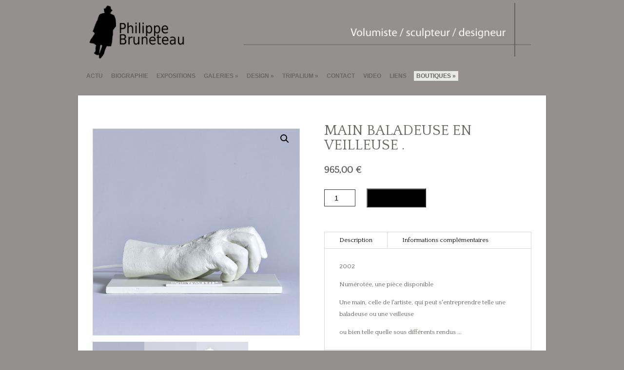

--- FILE ---
content_type: text/css
request_url: https://www.philippebruneteau.com/wp-content/et-cache/global/et-customizer-global.min.css?ver=1767889354
body_size: 6976
content:
html,body,div,span,applet,object,iframe,h1,h2,h3,h4,h5,h6,p,blockquote,pre,a,abbr,acronym,address,big,cite,code,del,dfn,em,font,img,ins,kbd,q,s,samp,small,strike,strong,sub,sup,tt,var,b,u,i,center,dl,dt,dd,ol,ul,li,fieldset,form,label,legend{margin:0;padding:0;border:0;outline:0;font-size:100%;vertical-align:baseline;background:transparent}body{line-height:1}ol,ul{list-style:none}blockquote,q{quotes:none}blockquote:before,blockquote:after,q:before,q:after{content:'';content:none}:focus{outline:0}ins{text-decoration:none}del{text-decoration:line-through}table{border-collapse:collapse;border-spacing:0}body{line-height:20px;font-family:'Open Sans',sans-serif;font-size:13px;color:#676761;background-color:#f5f5ec;padding:0px 0 35px}a{text-decoration:none;color:#00b7f3}a:hover{text-decoration:underline}.clear{clear:both}.ui-tabs-hide{display:none}br.clear{margin:0px;padding:0px}h1,h2,h3,h4,h5,h6{padding-bottom:5px;color:#676761;letter-spacing:-1px;line-height:1em;font-weight:normal}h1 a,h2 a,h3 a,h4 a,h5 a,h6 a{color:#676761}h1{font-size:30px}h2{font-size:24px}h3{font-size:22px}h4{font-size:18px}h5{font-size:16px}h6{font-size:14px}p{padding-bottom:10px;line-height:24px}strong{font-weight:bold;color:#1c1c1c}cite,em,i{font-style:italic}pre,code{font-family:Courier New,monospace;margin-bottom:10px}ins{text-decoration:none}sup,sub{height:0;line-height:1;position:relative;vertical-align:baseline}sup{bottom:0.8em}sub{top:0.3em}dl{margin:0 0 1.5em 0}dl dt{font-weight:bold}dd{margin-left:1.5em}blockquote{margin:1.5em;padding:1em;color:#666666;background:#e6e6e6;font-style:italic;border:1px solid #dcdcdc}blockquote p{padding-bottom:0px}input[type=text],input.text,input.title,textarea,select{background-color:#fff;border:1px solid #bbb;padding:2px;color:#4e4e4e}input[type=text]:focus,input.text:focus,input.title:focus,textarea:focus,select:focus{border-color:#2D3940;color:#3e3e3e}input[type=text],input.text,input.title,textarea,select{margin:0.5em 0}textarea{padding:4px}img#about-image{float:left;margin:3px 8px 8px 0px}.clearfix:after{visibility:hidden;display:block;font-size:0;content:" ";clear:both;height:0}* html .clearfix{zoom:1}*:first-child+html .clearfix{zoom:1}#container{text-align:left;margin:0 auto;width:960px;position:relative}#logo-area{float:left;margin-bottom:0px}#logo{float:left;font-weight:bold;font-size:34px;text-transform:uppercase;padding-right:17px}#logo a{color:#676761;text-decoration:none}#logo-area h2{float:left;font-weight:normal;text-transform:uppercase;font-size:14px;padding:16px 0 0;letter-spacing:0}#top-menu{float:left;padding:10px 0px 10px 0px}#top-menu li{padding-left:17px;float:left;font-weight:bold;text-transform:uppercase}#top-menu a{font-size:12px;color:#676761;text-decoration:none;font-family:Arial,Helvetica,sans-serif}#top-menu a:hover{color:#202020}#top-menu>ul>li.current-menu-item>a{font-weight:lighter}#phone{position:absolute;right:0;top:-16px;font-style:italic}#main-area{margin-bottom:17px;background-color:#fff;-webkit-box-shadow:0px 0 4px rgba(0,0,0,0.1);-moz-box-shadow:0px 0 4px rgba(0,0,0,0.1);box-shadow:0px 0 4px rgba(0,0,0,0.1)}#featured{margin-bottom:75px;position:relative}#left-arrow,#right-arrow{position:absolute;text-indent:-9999px;top:50%;margin-top:-18px;width:28px;height:37px;display:block}#left-arrow{left:65px;background:url(images/left-arrow.png) no-repeat}#right-arrow{right:65px;background:url(images/right-arrow.png) no-repeat}#quote{padding:0 20px;text-align:center;margin-bottom:50px;font-weight:lighter}#quote h2{font-size:30px;color:#676761;font-weight:lighter;padding-bottom:8px}#quote p{font-size:15px;text-transform:uppercase}#portfolio{margin-bottom:90px}.section-title{float:left;padding:0 15px 20px 20px;text-transform:uppercase;font-weight:bold;font-size:30px;color:#676761}.section-tagline{float:left;font-weight:normal;font-size:14px;text-transform:uppercase;padding-top:11px}a.more,.comment-reply-link{float:right;font-weight:normal;font-size:14px;text-transform:uppercase;padding-top:11px;padding-right:20px;text-decoration:none;color:#676761}a.more:hover,.comment-reply-link:hover{color:#202020}#portfolio-grid{clear:both}.portfolio-item{float:left;width:160px;height:160px;line-height:0}#blog-grid{clear:both;font-weight:lighter}.blog-item{float:left;width:196px;border-top:1px solid #f0f0e5;border-right:1px solid #f0f0e5;position:relative;padding:44px 45px 41px 78px}.last{border-right:none}span.date{position:absolute;top:0;left:0;display:block;background-color:#f5f5ec;border-right:1px solid #eaeadd;border-bottom:1px solid #eaeadd;width:48px;height:45px;text-align:center;font-size:11px;text-transform:uppercase;padding-top:3px}span.date strong{display:block;font-size:22px;font-weight:bold;margin-top:-3px;color:#676761}.blog-item h2{text-transform:uppercase;font-weight:bold;font-size:18px;padding-bottom:5px}.blog-item a{text-decoration:none;color:#676761}.blog-item a:hover{color:#484844}.meta-info{font-style:italic;font-size:12px;color:#c0c0b5;padding-bottom:7px}.meta-info a{color:#c0c0b5;text-decoration:none}.meta-info a:hover{color:#9e9e97}.blog-item p{line-height:20px}#breadcrumbs{display:none}#breadcrumbs a{font-weight:bold;color:#676761;text-decoration:none}#content-area{position:relative;padding-bottom:10px}body.home #content-area{border-top:1px solid #f0f0e5}#content-area:before{content:'';position:absolute;height:100%;top:0;left:640px;border-right:1px solid #f0f0e5}body.tax-project_category #content-area:before,#content-area.fullwidth:before{display:none}#left-area{width:640px;float:left}.entry{border-bottom:1px solid #f0f0e5}body.single .entry,body.page .entry{border:none}.entry .title,.page_title,#reply-title{font-weight:bold;font-size:30px;padding:20px 0 20px 20px;text-transform:uppercase}.title a,.page_title,#reply-title{color:#676761;text-decoration:none}.title a:hover{color:#000}.post-content{padding:7px 50px 5px}.entry .meta-info{padding-bottom:4px;font-size:14px}.post-content p{font-size:14px;font-weight:normal}.readmore{font-weight:bold;text-transform:uppercase;font-size:14px;color:#676761;display:block;text-align:right}.readmore:hover{text-decoration:none;color:#111}#sidebar{width:320px;float:left}.widget{padding:50px 10px 8px 50px}.widgettitle{font-weight:bold;text-transform:uppercase;font-size:14px;color:#676761;padding-bottom:13px}.widget li{background:url(images/footer-bullet.png) no-repeat 0 8px;padding-bottom:7px;padding-left:15px;font-weight:normal;font-size:14px}.widget a{color:#676761;text-shadow:none;text-decoration:none}.widget a:hover{color:#2f2f2f}#et_ajax_portfolio_container{clear:both;border-top:1px solid #f0f0e5;position:relative}.et_ajax_container_active{min-height:479px}.et_media,.et_media_description{}.et_media{width:980px;margin:-1px 40px 0 0}.et_media img{display:block}.et_media_description{width:950px;padding:30px 0px 30px 20px}#et_ajax_portfolio_container .title{font-size:14px;text-transform:uppercase;font-weight:bold;letter-spacing:0;padding-bottom:13px}#et_ajax_portfolio_container .slide{}#et_ajax_portfolio_container a.more{font-weight:bold;padding-right:0;margin-top:50px;position:absolute;bottom:20px;right:30px;color:#666666;font-size:11px}.et_ajax_container_active #et_close_ajax{background:url(images/portfolio_close.png) no-repeat;display:block;position:absolute;top:40px;right:40px;width:10px;height:11px;text-indent:-9999px}#et_ajax_portfolio_container a.more,.et_ajax_container_active #et_close_ajax{z-index:1000}.post ul,.comment-content ul,.et_media_description ul{list-style-type:disc;padding:0 0 23px 16px;line-height:26px}.post ol,.comment-content ol,.et_media_description ol{list-style-type:decimal;list-style-position:inside;padding:0 0 23px 16px;line-height:26px}.post ul li ul,.post ul li ol,.comment-content ul li ul,.comment-content ul li ol,.et_media_description ul li ul,.et_media_description ul li ol{padding:2px 0px 2px 20px}.post ol li ul,.post ol li ol,.comment-content ol li ul,.comment-content ol li ol,.et_media_description ol li ul,.et_media_description ol li ol{padding:2px 0px 2px 35px}body.single-project .flexslider{min-height:485px}.single_project_image{z-index:100}.fullwidth #left-area{width:auto;float:none}#et_portfolio_sort_links{display:none}#et_portfolio_sort_links li{display:inline-block;margin:0 8px}#et_portfolio_sort_links a,#et_portfolio_sort_links .active a:hover{color:#676761;font-size:14px;text-transform:uppercase}#et_portfolio_sort_links a:hover{text-decoration:none;color:#111}#et_portfolio_sort_links .active a{font-weight:bold}#left-area ol,#left-area ul{list-style:inside}.flex-container a:active,.flexslider a:active{outline:none}.slides,.flex-control-nav,.flex-direction-nav{margin:0;padding:0;list-style:none}.flexslider{width:100%;margin:0;padding:0}.flexslider .slides>li{display:none}img{max-width:100%;height:auto;width:auto}.flexslider img{display:block;width:auto}.slides:after{content:".";display:block;clear:both;visibility:hidden;line-height:0;height:0}html[xmlns] .slides{display:block}* html .slides{height:1%}.no-js .slides>li:first-child{display:block}.flexslider{position:relative;zoom:1}.flexslider .slides{zoom:1}.flexslider .slides>li{position:relative}.flex-container{zoom:1;position:relative}.flex-caption{background:none;-ms-filter:progid:DXImageTransform.Microsoft.gradient(startColorstr=#4C000000,endColorstr=#4C000000);filter:progid:DXImageTransform.Microsoft.gradient(startColorstr=#4C000000,endColorstr=#4C000000);zoom:1}.flex-caption{width:96%;padding:2%;position:absolute;left:0;bottom:0;background:rgba(0,0,0,.3);color:#fff;text-shadow:0 -1px 0 rgba(0,0,0,.3);font-size:14px;line-height:18px}.flex-direction-nav a{position:absolute;text-indent:-9999px;top:50%;margin-top:-18px;width:28px;height:37px;display:block}.flex-direction-nav .flex-prev{background:url(images/left-arrow.png) no-repeat;left:65px}.flex-direction-nav .flex-next{background:url(images/right-arrow.png) no-repeat;right:65px}#comments,#reply-title{border-bottom:1px solid #f0f0e5;padding-top:0;padding-bottom:15px}#reply-title{padding-top:22px}#reply-title small{display:block;font-size:14px;letter-spacing:0}.commentlist{padding:25px 50px 0 52px}.comment-body{position:relative;padding-left:83px;margin:20px 0}.avatar{position:absolute;top:0;left:0}.fn,.fn a{color:#676761;font-size:14px;font-weight:bold;text-transform:uppercase}.fn a:hover{color:#111;text-decoration:none}.comment_date,.comment-edit-link{color:#c0c0b5;font-style:italic}.comment_date{margin-left:3px}.comment-content{padding-top:2px}.reply-container{text-align:right}.comment-reply-link{padding:0;float:none;font-weight:bold}.comment-reply-link:hover{text-decoration:none;color:#111}.children{padding-left:83px}#commentform{padding:40px 48px 20px}.form-submit{text-align:right}#commentform textarea,#commentform input{background:#fafaf5;border:1px solid #f0f0e5;padding:12px;color:#676761;font-size:14px;width:48%}#commentform textarea{width:92%}#commentform #submit{font-size:14px;color:#676761;font-weight:bold;text-transform:uppercase;background:none;border:none;padding:0;margin:0;width:auto}.comment #commentform{padding-right:0;padding-left:0}.comment #reply-title{padding-left:0}#copyright{font-size:13px;float:right}#copyright a{color:#676761;font-weight:bold}.aligncenter,.aligncenter{display:block;margin-left:auto;margin-right:auto}.wp-caption{border:1px solid #ddd;text-align:center;background-color:#f3f3f3;padding-top:4px;margin-bottom:10px;max-width:96%;padding:8px}.wp-caption.alignleft{margin:0px 10px 10px 0px}.wp-caption.alignright{margin:0px 0px 10px 10px}.wp-caption img{margin:0;padding:0;border:0 none}.wp-caption .wp-caption-text{font-size:11px;line-height:17px;padding:0 4px 5px;margin:0}.alignright{float:right}.alignleft{float:left}img.alignleft{display:inline;float:left;margin-right:15px}img.alignright{display:inline;float:right;margin-left:15px}.nav ul{position:absolute;top:-999em;background-position:bottom;background-repeat:no-repeat;z-index:10;background:#fff;-moz-box-shadow:0 0 3px rgba(0,0,0,0.1);-webkit-box-shadow:0 0 3px rgba(0,0,0,0.1);box-shadow:0 0 3px rgba(0,0,0,0.1)}.nav li{float:left;position:relative}.nav a{display:block;float:left}.nav li:hover ul,ul.nav li.sfHover ul{left:-20px;top:30px}.nav li:hover li ul,.nav li.sfHover li ul{top:-999em}.nav li li:hover ul,ul.nav li li.sfHover ul{left:220px;top:-10px}.nav li:hover ul,.nav li li:hover ul{top:-999em}.nav li li{display:block;padding:8px 0;float:left;height:auto!important}.nav li ul{z-index:1000;padding:10px 0 10px 22px;width:220px}.nav li li a:link,.nav li li a:visited{display:block;height:auto;float:left}.nav li:hover{visibility:inherit}.nav ul a{width:200px}.nav.sf-arrows li.menu-item-has-children>a:after{content:" \00bb"}#wp-calendar{empty-cells:show;margin:10px auto 0;width:240px}#wp-calendar a{display:block;text-decoration:none;font-weight:bold}#wp-calendar a:hover{text-decoration:underline}#wp-calendar caption{text-decoration:none;font:bold 13px Arial,Sans-Serif}#wp-calendar td{padding:3px 5px;color:#9f9f9f}td#today{color:#ffffff}#wp-calendar th{font-style:normal;text-transform:capitalize;padding:3px 5px}#wp-calendar #prev a,#wp-calendar #next a{font-size:9pt}#wp-calendar #next a{padding-right:10px;text-align:right}#wp-calendar #prev a{padding-left:10px;text-align:left}.pagination{overflow:hidden;padding:15px 12px 0px}.wp-pagenavi{position:relative;text-align:right;clear:both;padding:30px 40px 30px 10px;color:#676761;font-weight:bold}.wp-pagenavi a,.wp-pagenavi a:link,.wp-pagenavi a:visited{padding:5px!important;margin:2px 0;text-decoration:none;border:none!important;color:#aeaeac;font-weight:normal!important;font-size:24px}.wp-pagenavi span.pages{padding:5px!important;margin:2px 7px 2px 2px!important;text-transform:uppercase;font-size:12px;border:none}.wp-pagenavi span.current,.wp-pagenavi span.extend,.wp-pagenavi a:active,.wp-pagenavi a:hover{padding:5px!important;margin:2px 0;font-size:24px;border:none;color:#676761}body.tax-project_category .wp-pagenavi{border-top:1px solid #F0F0E5;padding:30px}.foursixeight{margin:0px 0px 15px 84px}#mobile_nav,#mobile_menu{display:none}#mobile_menu{border:1px solid #DFDFCE;border-width:1px 0;background:#EFEFE3;z-index:10;position:absolute;top:44px;left:0px;width:440px;padding:7px 0}.et_pt_gallery_entry{margin-left:10px!important}.et_embedded_videos{display:none!important}#et_pt_portfolio_gallery{margin-left:-37px!important}.et_pt_portfolio_item{margin-left:27px!important}#et_pt_portfolio_gallery.et_portfolio_large{margin-right:-37px;margin-left:-55px!important}#et-control-panel{position:fixed;left:0px;top:94px;width:169px;z-index:9000;color:#9f9f9f;text-shadow:1px 1px 1px #fff;background:url(images/control_panel/control-panel-bottom.png) no-repeat bottom left;padding-bottom:18px}#control-panel-main{background:url(images/control_panel/control-panel-mainbg.png) repeat-y;-moz-border-radius-topright:14px;-webkit-border-top-right-radius:14px;border-top-right-radius:14px}#et-control-close{background:url(images/control_panel/control-panel-closebutton.png) no-repeat;position:absolute;top:17px;right:-41px;width:45px;height:40px;display:block}.control-open{background:url(images/control_panel/control-panel-openbutton.png) no-repeat!important}#et-control-inner{background:url(images/control_panel/control-inner.png) no-repeat;padding:16px 16px 0px 16px}#et-control-panel h3.control_title{font-size:15px;padding:2px 0 10px;float:left}#et-control-panel p{font-style:italic;font-family:Georgia,serif;font-size:10px}.et-sample-setting{display:block;width:29px;height:29px;position:relative;float:left;margin:0 4px 4px 0;text-indent:-9999px}.et-sample-setting span.et-sample-overlay{background:url(images/control_panel/control-link-overlay.png) no-repeat;display:block;position:absolute;top:0;left:0;width:30px;height:30px}#et-sample-color1{background:#6a8e94}#et-sample-color2{background:#8da49c}#et-sample-color3{background:#b0b083}#et-sample-color4{background:#859a7c}#et-sample-color5{background:#c6bea6}#et-sample-color6{background:#b08383}#et-sample-color7{background:#a4869d}#et-sample-color8{background:#f5f5f5}#et-sample-color9{background:#4e4e4e}#et-sample-color10{background:#556f6a}#et-sample-color11{background:#6f5555}#et-sample-color12{background:#6f6755}#et-sample-texture1{background:url(images/control_panel/body-bg2.png) 14px 13px}#et-sample-texture2{background:url(images/control_panel/body-bg3.png)}#et-sample-texture3{background:url(images/control_panel/body-bg4.png)}#et-sample-texture4{background:url(images/control_panel/body-bg5.png)}#et-sample-texture5{background:url(images/control_panel/body-bg6.png)}#et-sample-texture6{background:url(images/control_panel/body-bg7.png)}#et-sample-texture7{background:url(images/control_panel/body-bg8.png)}#et-sample-texture8{background:url(images/control_panel/body-bg9.png)}#et-sample-texture9{background:url(images/control_panel/body-bg10.png)}#et-sample-texture10{background:url(images/control_panel/body-bg11.png) 139px 104px}#et-sample-texture11{background:url(images/control_panel/body-bg12.png)}#et-sample-texture12{background:url(images/control_panel/body-bg13.png) 14px 14px}#et-sample-texture13{background:url(images/control_panel/body-bg14.png)}#et-sample-texture14{background:url(images/control_panel/body-bg15.png)}#et-sample-texture15{background:url(images/control_panel/body-bg16.png)}#et-sample-texture16{background:url(images/control_panel/body-bg17.png)}.et-control-colorpicker{background:url(images/control_panel/control-panel-colorpicker.png) no-repeat;width:18px;height:19px;display:block;float:right}.et-font-control{margin-top:9px}.colorpicker{z-index:10000}#et_control_header_font,#et_control_body_font{width:73px}.colorpicker{width:356px;height:176px;overflow:hidden;position:absolute;background:url(images/colorpicker/colorpicker_background.png);font-family:Arial,Helvetica,sans-serif;display:none}.colorpicker_color{width:150px;height:150px;left:14px;top:13px;position:absolute;background:#f00;overflow:hidden;cursor:crosshair}.colorpicker_color div{position:absolute;top:0;left:0;width:150px;height:150px;background:url(images/colorpicker/colorpicker_overlay.png)}.colorpicker_color div div{position:absolute;top:0;left:0;width:11px;height:11px;overflow:hidden;background:url(images/colorpicker/colorpicker_select.gif);margin:-5px 0 0 -5px}.colorpicker_hue{position:absolute;top:13px;left:171px;width:35px;height:150px;cursor:n-resize}.colorpicker_hue div{position:absolute;width:35px;height:9px;overflow:hidden;background:url(images/colorpicker/colorpicker_indic.gif) left top;margin:-4px 0 0 0;left:0px}.colorpicker_new_color{position:absolute;width:60px;height:30px;left:213px;top:13px;background:#f00}.colorpicker_current_color{position:absolute;width:60px;height:30px;left:283px;top:13px;background:#f00}.colorpicker input{background-color:transparent;border:1px solid transparent;position:absolute;font-size:10px;font-family:Arial,Helvetica,sans-serif;color:#898989;top:4px;right:11px;text-align:right;margin:0;padding:0;height:11px}.colorpicker_hex{position:absolute;width:72px;height:22px;background:url(images/colorpicker/colorpicker_hex.png) top;left:212px;top:142px}.colorpicker_hex input{right:6px}.colorpicker_field{height:22px;width:62px;background-position:top;position:absolute}.colorpicker_field span{position:absolute;width:12px;height:22px;overflow:hidden;top:0;right:0;cursor:n-resize}.colorpicker_rgb_r{background-image:url(images/colorpicker/colorpicker_rgb_r.png);top:52px;left:212px}.colorpicker_rgb_g{background-image:url(images/colorpicker/colorpicker_rgb_g.png);top:82px;left:212px}.colorpicker_rgb_b{background-image:url(images/colorpicker/colorpicker_rgb_b.png);top:112px;left:212px}.colorpicker_hsb_h{background-image:url(images/colorpicker/colorpicker_hsb_h.png);top:52px;left:282px}.colorpicker_hsb_s{background-image:url(images/colorpicker/colorpicker_hsb_s.png);top:82px;left:282px}.colorpicker_hsb_b{background-image:url(images/colorpicker/colorpicker_hsb_b.png);top:112px;left:282px}.colorpicker_submit{position:absolute;width:22px;height:22px;background:url(images/colorpicker/colorpicker_submit.png) top;left:322px;top:142px;overflow:hidden}.colorpicker_focus{background-position:center}.colorpicker_hex.colorpicker_focus{background-position:bottom}.colorpicker_submit.colorpicker_focus{background-position:bottom}.colorpicker_slider{background-position:bottom}#control-panel-main label{font-size:11px}#et_pt_gallery img{height:136px;width:207px}@media only screen and (max-width:960px){#et-search,p#et-search-title,p#et-search-title span{background:none!important}#et-search{width:auto!important;height:auto!important}#et-search-inner{padding:0!important}#et-search-right{float:none!important;clear:both;text-align:left!important}#et_search_submit{background:#BBB8B8!important;color:#111!important}p#et-search-title{margin-bottom:2px!important}p#et-search-title span{padding:0!important;text-shadow:none!important}#et-searchinput{width:auto!important}p#et_choose_posts,p#et_choose_pages,p#et_choose_date,p#et_choose_cat{float:none!important}#et-search-left{float:none!important;width:100%!important}}@media only screen and (min-width:768px) and (max-width:960px){#container{width:728px}#logo-area h2{display:none}#quote h2{font-size:26px}#quote p{font-size:12px}.portfolio-item{width:182px}.blog-item{width:119px}.et_media{width:460px}.et_media_description{width:195px;height:248px;overflow:hidden}.et_ajax_container_active{min-height:367px}#left-area{width:473px}#content-area:before{left:473px}#sidebar{width:255px}.depth-4 .children{padding-left:0}#et_contact_right{width:auto!important;margin-left:0!important;float:none!important;clear:both}#et_pt_gallery{margin-right:-10px!important}#et_pt_portfolio_gallery{margin-left:-58px!important;margin-right:-57px!important}.et_pt_portfolio_item{margin-left:21px!important;width:219px!important}.et_portfolio_more_icon,.et_portfolio_zoom_icon{top:50px!important}.et_portfolio_more_icon{left:65px!important}.et_portfolio_zoom_icon{left:106px!important}#et_pt_portfolio_gallery.et_portfolio_small{margin-left:-18px!important}#et_pt_portfolio_gallery.et_portfolio_small .et_pt_portfolio_item{margin-left:10px!important;width:128px!important}#et_pt_portfolio_gallery.et_portfolio_small .et_portfolio_more_icon,#et_pt_portfolio_gallery.et_portfolio_small .et_portfolio_zoom_icon{top:20px!important}#et_pt_portfolio_gallery.et_portfolio_small .et_portfolio_more_icon{left:26px!important}#et_pt_portfolio_gallery.et_portfolio_small .et_portfolio_zoom_icon{left:62px!important}#et_pt_portfolio_gallery.et_portfolio_large{margin-left:-20px!important}#et_pt_portfolio_gallery.et_portfolio_large .et_pt_portfolio_item{margin-left:7px!important;width:348px!important}#et_pt_portfolio_gallery.et_portfolio_large .et_portfolio_more_icon,#et_pt_portfolio_gallery.et_portfolio_large .et_portfolio_zoom_icon{top:99px!important}#et_pt_portfolio_gallery.et_portfolio_large .et_portfolio_more_icon{left:140px!important}#et_pt_portfolio_gallery.et_portfolio_large .et_portfolio_zoom_icon{left:178px!important}#et_pt_portfolio_gallery.et_portfolio_small{margin-left:-39px!important}#et_pt_portfolio_gallery.et_portfolio_large{margin-left:-43px!important}#et_ajax_portfolio_container .slide{height:368px}#et_ajax_portfolio_container a.more{bottom:19px}body.single-project .flexslider{min-height:364px}}@media only screen and (max-width:767px){#container{width:440px}#logo-area{float:none;text-align:center}#logo{float:none;padding-right:0}#logo-area h2,#top-menu,#phone,.et_media_description,#sidebar,#content-area:before{display:none}#mobile_nav{position:relative;display:block;text-align:center;color:#676761;font-size:14px;text-transform:uppercase;font-weight:lighter;padding:12px 5px;background:#fffefe;background:-moz-linear-gradient(top,#fffefe 0%,#f6f6ee 100%);background:-webkit-gradient(linear,left top,left bottom,color-stop(0%,#fffefe),color-stop(100%,#f6f6ee));background:-webkit-linear-gradient(top,#fffefe 0%,#f6f6ee 100%);background:-o-linear-gradient(top,#fffefe 0%,#f6f6ee 100%);background:-ms-linear-gradient(top,#fffefe 0%,#f6f6ee 100%);background:linear-gradient(top,#fffefe 0%,#f6f6ee 100%);filter:progid:DXImageTransform.Microsoft.gradient(startColorstr='#fffefe',endColorstr='#f6f6ee',GradientType=0)}#mobile_nav:hover{text-decoration:none;color:#111}#mobile_menu a{color:#676761}#mobile_menu a:hover{text-decoration:none;color:#111}#mobile_menu li{margin:9px 0}#mobile_menu ul{display:block!important;visibility:visible!important}#quote h2{font-size:26px}.portfolio-item{width:220px}.blog-item{width:119px;padding:44px 35px 41px 65px}.blog-item.last{border-right:1px solid #F0F0E5}#mobile_nav>span{display:block;width:14px;height:9px;background:url(images/menu_arrow.png) no-repeat;position:absolute;top:18px;left:134px;-moz-transition:all 0.5s ease-in-out;-webkit-transition:all 0.5s ease-in-out;-o-transition:all 0.5s ease-in-out;transition:all 0.5s ease-in-out}#mobile_nav.opened>span{-moz-transform:rotate(-180deg);-webkit-transform:rotate(-180deg);-o-transform:rotate(-180deg);transform:rotate(-180deg)}.et_media{width:440px;float:none;margin:0}.et_ajax_container_active{min-height:352px}#left-area{width:auto;float:none}.wp-pagenavi{text-align:center;padding-left:0;padding-right:0}.depth-4 .children{padding-left:0}#et_contact_right{width:auto!important;margin-left:0!important;float:none!important;clear:both}#et_pt_gallery{margin-left:50px!important}.sitemap-col{float:none!important;width:auto!important}#et_pt_portfolio_gallery{margin-left:-60px!important}.et_portfolio_small .et_pt_portfolio_item{width:412px!important;margin-bottom:10px}.et_portfolio_small .et_pt_portfolio_entry{float:left;margin-right:15px}.et_portfolio_small .et_portfolio_more_icon,.et_portfolio_small .et_portfolio_zoom_icon{top:30px!important}.et_portfolio_small .et_portfolio_more_icon{left:38px!important}.et_portfolio_small .et_portfolio_zoom_icon{left:77px!important}#et_pt_portfolio_gallery.et_portfolio_large{margin-left:-32px!important}#et_pt_portfolio_gallery.et_portfolio_large .et_pt_portfolio_item{margin-left:0!important;width:404px!important}#et_pt_portfolio_gallery.et_portfolio_large .et_portfolio_more_icon,#et_pt_portfolio_gallery.et_portfolio_large .et_portfolio_zoom_icon{top:109px!important}#et_pt_portfolio_gallery.et_portfolio_large .et_portfolio_more_icon{left:155px!important}#et_pt_portfolio_gallery.et_portfolio_large .et_portfolio_zoom_icon{left:195px!important}#et_ajax_portfolio_container .slide{height:352px}#et_ajax_portfolio_container a.more{color:#fff;bottom:42px}body.single-project .flexslider{min-height:220px}}@media only screen and (max-width:479px){#container,#mobile_menu{width:280px}#mobile_nav>span{left:58px}#portfolio .more,#blog .more{display:none}.portfolio-item{width:140px}.blog-item{border-right:none;width:180px;padding:22px 35px 17px 65px}#featured{margin-bottom:29px}#quote{margin-bottom:24px}.et_media{width:280px}.et_ajax_container_active{min-height:224px}.entry .title,.page_title,#reply-title{font-size:24px}.children{padding-left:0}#et_pt_gallery{margin-left:-25px!important}p.et-registration{margin-top:35px!important}.et-protected-form{padding:0!important;background:none!important}.et-protected{width:auto!important}#et_pt_portfolio_gallery{margin-left:-75px!important}.entry .et_portfolio_small .et_pt_portfolio_item{width:255px!important;margin-left:42px!important}.et_portfolio_small .et_pt_portfolio_item{margin-left:-15px!important;width:254px!important}#et_pt_portfolio_gallery,#et_pt_portfolio_gallery.et_portfolio_large{margin-left:-27px!important}.et_pt_portfolio_item,#et_pt_portfolio_gallery.et_portfolio_large .et_pt_portfolio_item{margin-left:0!important;width:228px!important}.et_portfolio_more_icon,.et_portfolio_zoom_icon,#et_pt_portfolio_gallery.et_portfolio_large .et_portfolio_more_icon,#et_pt_portfolio_gallery.et_portfolio_large .et_portfolio_zoom_icon{top:53px!important}.et_portfolio_more_icon,#et_pt_portfolio_gallery.et_portfolio_large .et_portfolio_more_icon{left:70px!important}.et_portfolio_zoom_icon,#et_pt_portfolio_gallery.et_portfolio_large .et_portfolio_zoom_icon{left:110px!important}#et_ajax_portfolio_container .slide{height:224px}#portfolio .et_ajax_project .more{display:block}body.single-project .flexslider{min-height:140px}}#ie7 #container>header{position:relative;z-index:2}#ie7 #main-area{position:relative;z-index:1}.bout a{background-color:#e6e6e6;padding:0px 10px}.tout a{background-color:#FFFFFF!important}.woocommerce-breadcrumb{display:none}.woocommerce div.product{padding:40px 20px 20px 20px}.a3-dgallery .a3dg-image-wrapper{background-color:#fff!important;border:0px solid #666!important}.product_meta{display:none}.flex-direction-nav a{z-index:10000}a.flex-prev.flex-disabled{display:none}a.flex-next.flex-disabled{display:none}#top-menu li#menu-item-2549{font-size:12px;color:#676761;text-decoration:none;background:#e7e8e5;padding:0px 5px 0px 5px;margin-left:15px}.product_weight{display:none}li#tab-title-additional_information{display:none!important}#et_ajax_portfolio_container a.more,.et_ajax_container_active #et_close_ajax{z-index:1000;display:none}#sidebar{width:0px;float:left}#content-area:before{content:'';position:absolute;height:100%;top:0;left:640px;border-right:0px solid #ffffff}#left-area{width:100%;float:left}.post-thumbnail{display:none}@media only screen and (min-width:768px) and (max-width:960px){#logo-area h2,#top-menu,#phone,.et_media_description,#sidebar,#content-area:before{display:block;width:95%;height:auto;padding:120px 20px 30px 20px}.et_media{width:100%}.portfolio-item{float:left;height:auto;line-height:0}}@media only screen and (max-width:767px){#logo-area h2,#top-menu,#phone,.et_media_description,#sidebar,#content-area:before{display:block;width:90%;height:auto;padding:0px 20px 30px 20px}.portfolio-item{float:left;width:50%;height:auto;line-height:0}}#content-area{position:relative;padding-bottom:0px}.et-db #et-boc .et-l .et_pb_wc_images .flex-control-nav img{border-style:solid;border:none!important}.et-db #et-boc .et-l .et_pb_wc_related_products ul.products li.product a img,.et-db #et-boc .et-l .et_pb_wc_upsells ul.products li.product a img{margin-bottom:0!important;border:none!important}.et-db #et-boc .et-l .et_pb_module a:not(.wc-forward){background:white!important;border-radius:50px!important}.et-db #et-boc .et-l .et_pb_wc_add_to_cart form.cart .button{margin-left:20px!important;padding:10px!important}.et-db #et-boc .et-l .et_pb_wc_add_to_cart_0_tb_body input,.et-db #et-boc .et-l .et_pb_wc_add_to_cart_0_tb_body .quantity input.qty{height:35px!important}.et-db #et-boc .et-l ul.et_pb_tabs_controls{background-color:#fff!important}.et-db #et-boc .et-l ul.et_pb_tabs_controls:after{top:0px!important}.et-db #et-boc .et-l .et_pb_module a:not(.wc-forward){padding-top:10px!important}#logo-area h2{display:none!important}body.custom-background{background-color:#94908f;background-image:none!important;background-size:auto;background-position:center top;background-repeat:no-repeat;background-attachment:fixed}.woocommerce ul#shipping_method .amount{font-weight:700;display:block;color:black}.woocommerce ul#shipping_method .amount:before{content:'Frais de port : ';color:black}.woocommerce ul#shipping_method li label{display:block;color:white!important}.product_cat-cartes-postales img,.product_cat-cartes-postales .woocommerce-product-gallery__image a img{border:1px solid #cccccc!important}.et-db #et-boc .et-l .et_pb_wc_images_0_tb_body .woocommerce-product-gallery__image img{width:100%;border:1px solid #cccccc!important}.et-db #et-boc .et-l .et_pb_module a:not(.wc-forward){background:transparent!important;border-radius:0px!important}.woocommerce ul.products li.product .woocommerce-loop-product__title{letter-spacing:1px!important;line-height:1.3em!important}.et-l h2{line-height:1.3em!important}.flex-direction-nav .flex-prev{background:url(http://www.philippebruneteau.com/wp-content/uploads/2025/10/left-arrow.png) no-repeat!important;display:block!important}.flex-direction-nav .flex-next{background:url(http://www.philippebruneteau.com/wp-content/uploads/2025/10/right-arrow.png) no-repeat!important;display:block!important}